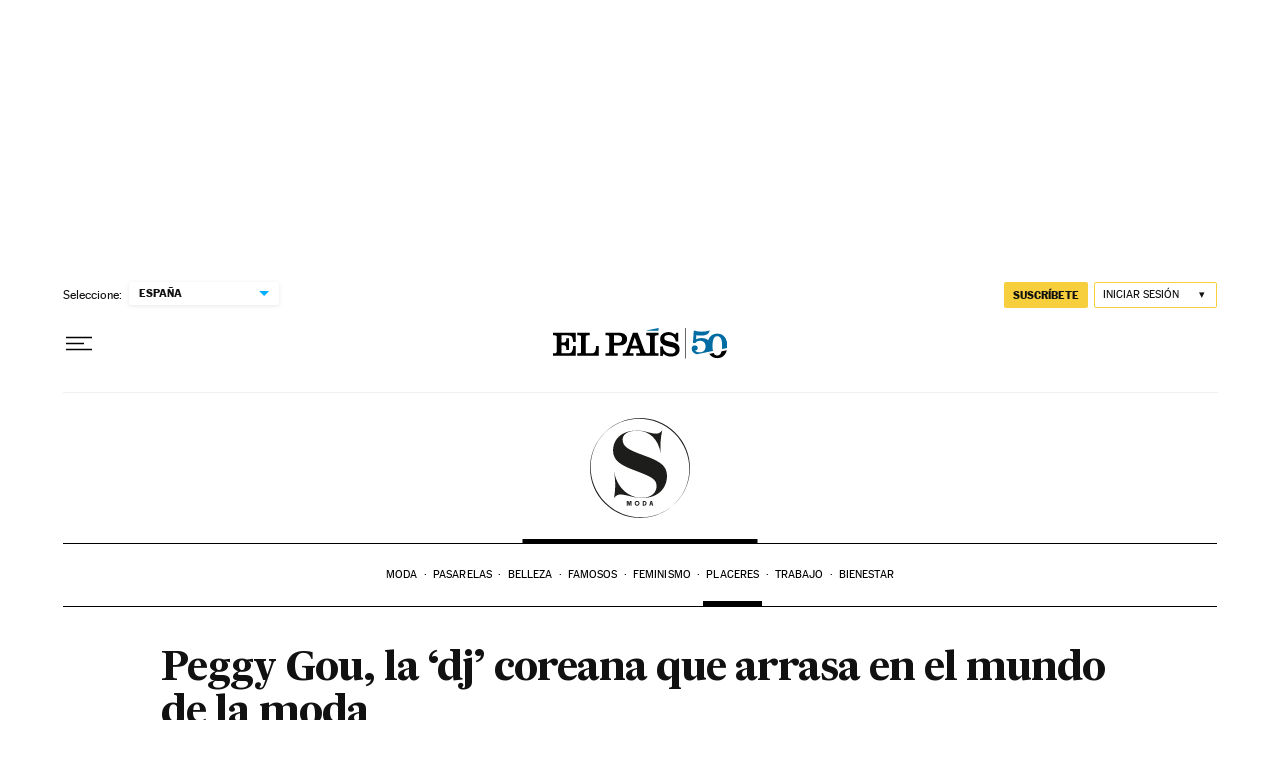

--- FILE ---
content_type: application/javascript; charset=utf-8
request_url: https://fundingchoicesmessages.google.com/f/AGSKWxUKSMAO7T0_eLiLEpNu-emOMizFe7OIUwdTzHdkWjJiOaa-1DhIs8CZY2p3Yul8K-bs-tAF84vqwmzyD5N4c1vC0MkM8ynwC_bUCodi2BQfo6fAVQeaVhcuW1Y6d-wvFExYUUHJAMkx5xofG9kffCnONJV2EHsqAxUo4hH91Wmq2dFR-Pvr9nvtCT3O/_?adformat=/vert_ad.-feed-ads./banner.ws?/ad_note.
body_size: -1290
content:
window['b346a263-a4e5-49d8-ada3-da64daa66bc4'] = true;